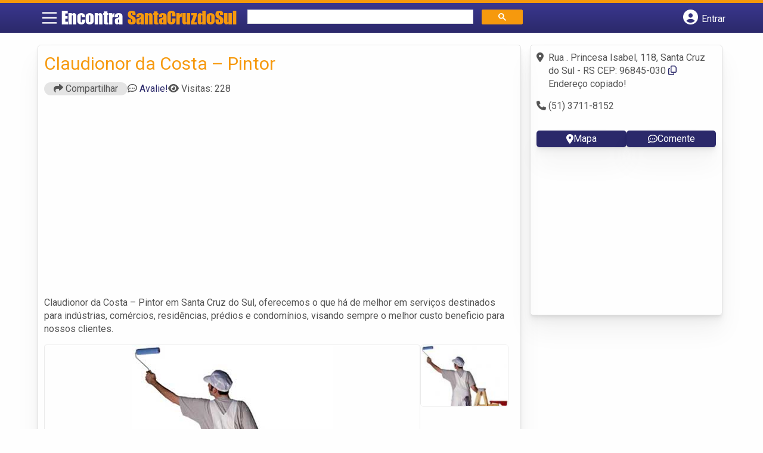

--- FILE ---
content_type: text/html; charset=UTF-8
request_url: https://syndicatedsearch.goog/afs/ads?sjk=NViaRjELTqa8Y%2Fm3E%2FtjuA%3D%3D&adsafe=high&psid=6797195449&channel=3241606564&client=pub-5823210502176162&q=Pintores%20em%20Santa%20Cruz%20do%20Sul&r=m&type=0&oe=UTF-8&ie=UTF-8&fexp=21404%2C17301431%2C17301432%2C17301436%2C17301266%2C72717107&format=n2&ad=n2&nocache=7161769287042750&num=0&output=uds_ads_only&v=3&bsl=8&pac=0&u_his=2&u_tz=0&dt=1769287042751&u_w=1280&u_h=720&biw=1280&bih=720&psw=1280&psh=2563&frm=0&uio=-&cont=banner-busca&drt=0&jsid=csa&jsv=858536381&rurl=https%3A%2F%2Fwww.encontrasantacruzdosul.com.br%2Fempresas%2Fclaudionor-da-costa-pintor%2F
body_size: 8400
content:
<!doctype html><html lang="en"> <head>    <meta content="NOINDEX, NOFOLLOW" name="ROBOTS"> <meta content="telephone=no" name="format-detection"> <meta content="origin" name="referrer"> <title>Ads by Google</title>   </head> <body>  <div id="adBlock">    </div>  <script nonce="B-0lV8stVIygH9OmXru9IQ">window.AFS_AD_REQUEST_RETURN_TIME_ = Date.now();window.IS_GOOGLE_AFS_IFRAME_ = true;(function(){window.ad_json={"caps":[{"n":"queryId","v":"gy11aea-K9qPnboPn4DoiAo"}],"bg":{"i":"https://www.google.com/js/bg/T94taNKSSsssP7x0w8bsq1bZfcqIXzBqd7gdxTpBf-w.js","p":"Fcn7gE6t+HGN3jbvf+Im9moo1HS/13jrKksFBsETyWe+0ZNQmUyxGnCkPzubTEHmm+2ruAvjCsxSWTjTdr1NebyDoNP0q7u/p7s6MojZSRVVkWDw9rzq6ttWMEpw4l2xWTJs+Qg0nNk8IJyYlBsAEvy9m/Wju4Uoo333hE6huI3bzWYDJe8u8/CM7e7i0ehLUtUqq/Pty/4yQzXAYX4/ZmtcHTLAyz5HYuw2Z5Ip6k9eOfQvkkx+Ykh3UpFWDcM7W7yEaMwM0GDz1nYB38AwhZVygDQErrtdml4J+3Tj3fgYPjMnuekQSiNKXHM1g7UTH5QSUREd+z5UWJTVmMZd/4DFezRo8ZqiwzGdDMdei1Qfp/+VniWXA04sqaoDl+rXFLxCB/DLOAlT77N/bDqkZq117qYML1dbO4Yk/[base64]/dQ45W7d8P1QjH6GIlA/0qdAUH5BkjmglvnQbfuVqcq01CY+VNevALlq7SIWVK2Srbuqc9DR6QUdaLWjbmjC9V0/GDvLn0l1O+NiF1H+4G7Rf9/QLStH595c9/kV5RO4zXjl9YcTpZQzp2UtdkiBHap3mdxsusQL3lJEzcl732BSP2gdU7FMmcqMvPtkUPmQTK3aeMGqJl6OsCzDp87on8SpLhFn8pM2AsaxnmnCrBjLZ6pLtWyPcKEJAjNH3+tdni9HGcmlg0wTFufPkEq3G2UuK8hiPTsL0ufdi6YfG/WFGixLdnjpx+NJZm7KL4vryJMBCZC7hAzJ9zc8nxlFnPCkNaMN1Ait2krmU8+hSGxZNinyjEtvxLHL8ERiWa90ex9IrtumSTXFqCXoESCQz9yrVrk9RLnLUc5ykXqPbGK1y3rcAv25/ZN/kg0UiUen7kN4DuKMs6geoXt+/YJHxzoTP4AHKJgHME1478ONqt3tw5stkpqvlXZr4RCxem8jNZ+0pr2ffJzawSFmxvBZQK+zzwEULhx65q0akXCqngCJDJ0/6DLi1byj1jIpepcUDQ9ZvUwOM9IxOHDeUjjMlAK+ye40shxnzWPhrT/VxoKY6GQOfOX59oPAtAae2DER0fxmxbSRWYG2SgPUEAnGAg7/RPmk70B7i3QPb/[base64]/whaS9g82Swb/Hf3aajFsVNfwz5t0oMqEOw/XhkrlNFc6+RkBEPTMYholqMVu708hBeilC8sVZh9XrHU0RMl4pRSxhFuKC8Q5UTwkOSO/uzXOWutxmgX5J/ICs+hsz807P/ryJXm0S6N8FW09RekFXJk2UcVWjkGHUbf70e9iyzlImnW8zmbxAuWlrbb7Rz4l9psTgygNsEHXXgaUmwcEqZylBpEyZ97a2VBQe4utK73M9G108rEbO+FCVV85DyZ7pfIK2KWsC9vMALpPK6uhYgXMZaKjkbR8s4VD07RR26L7e0E1ks7wqnxBdU5zn/[base64]/QBBnG8gYMqjJxvT6GQ5RzRopd2jM0x8ZCq0iFL2jyb0gy4BiShWY92rtBxU9FH20hV9IHyoHSp01PgdERWi9QdZJdpov2wxvI9bXRRsOHXKBgD6y4wZn0cOoUq6RwgFT1y+cY4vJDUVv/KUH9LtLVvBJbuHqO7EBnzig638P9zDyu2KFDwhYcwXjxs7NfkE3qDmnUSAui/uHomRZL+zVB/W6OLE+wCKA207wKjOiBQA7XQqc+D1Giy+0oX+83DlJDP96Id+bvMx0ZilDPWISNTSSwKEQGINZOL3xCfiZNXo+jGd/ZUcaZWsNRDuSFitvwEfdPiPRY6eamZtEmd66EDLStf46YdqlOMaLHN2PfrldGI5UH6LVw9LcXPWAaCHMo3L/MHEuMaqY1PdVtg/bMLqS26+Hds5RzANxBSfHrJL4rvWJdfN6pVFTbjzjSBtxFoiXTnFj+g+PM/Mxug7/R9MO2iHmidLcIVc4Pzj4hSkqvbFts/bdXKfEz6YEJWA2vwQnvrSgkzcVOJS1Qze6USoF8W+4POJGsXnZQKybezcX063R7fZ21EjyexfXL9uh8gX4BORC4q3fjTz6PDW37gb8ROxUfmjONe6jwHCU/wOwEUYNH0pnPuuuSx+02ceGG1Lht6AORe6a3FKj/KluLk/zQgVvdMAL+V1P6mjUfxdBW0MgjaAWqpI9nNvxYbsA3+S29PCwL8K5ueykRYGhIwXqMd9e11ih7oW/kC0UqMg9ImpoTHfcT+6L+lMzdS6EbPtdgReMZPK1wce3ItAT0i69Utbi4StEgS5HgzibUGZ01WqgNsk0ZU2Y7f0plL86ln57dXN0Ygy8+WNiysaUORar8e/0F7i0h0IIQJ842chSMwDwfJfxtAcx6XG9ELkqxa0b0Jtta1BBL4lbM/DJ44YjKlhrzBU0e3GBtj+3FMR3UNb/pGi7jSbIK4wqYSL5ZK4/puYgtIqFAVuG46PDOyIYkTZVzFLUa9jSLXz+SBH1yeNHQRgM/uf5w1YWHd4BizDJ/TyVo4ZcbzkIjTuL29iWbPu2wXvTjF7g69PeocnJDiZmOLeZgc8k3/24NyhFuppdAtBbuqk+kfenvOcjWpnTGuaHqVZUqDXemsl6mDevUL/[base64]/pYlGUK9fDVMz5cK4ZbQfzdYc6BF/+2I/iWkDLEtIijuK9aayiDoB++BlWLUzoqv5Bb93dGDQuPbbTW6EcmTCIseFoaiVqelDF/bpuBrJ3HwUjMnDQ940gJrgs3TDqxF6Y99M5b0GioM1GDQ/I/jn9RVxkU7pzGQVgDxDJiAvDOugohf5gT605mpLNOABPXcAacwilx6+zZE7w7yrtQfnwuP3Cz6ORLm1+XE6Yc+p6m4hnFUJCuemAecZ60u1fiEWsB6jO5BBWVI7nbP3h2pgM7f61g2b2z+fGRHHYUpXMEQSPQL/BYN5PGt16GgOgfYEs2ANys8ob4a3m4zZip6RowG8sAyV0Kza/A4kCr1wWl6okf0F5XO0QASR9ioyRi/IyvMsVvgYjMrOFsjOfCHZorlpwfCfsdTmswDzT3Uc8VY4LxSpmk/kNNDSJGlspQz+lsluMLK2KqCnShr0fFNFhhP6AV/0K/K3CZ+r3lkaXxlL44HR6sMYeLW5SntKN0b9IN8M1D5Idgj3hIb1K462ZIh5UV4VH8eZgKRejeAOhlOiMyIwnRlLOBsIXanRXvCpKB+fYN7dLl8gUCR10MagGdxZG9XXVC6X3xj+xHmZEA/UV3cSIAdf6Hka2FR/Vjx4c6E1TYBE/y93J/3XGusTIoRQ+0f/v1GI28vzxVeSx/cuT/K0joqWLDDp4nmjoyww3dx2omogQueKMLtgvGwoc0XpvfIx41NTW1x1UupAlm44IlGa0uVKsykvE/[base64]/KlcffYQpbRfQ7uThvGZiQJdw3H3JKTwW5VEkiCPjo8iu+7k+3k12PaodAZUvVxu+HSHOkjymBOdS+HF4CetqhZDfYXP1V4RTkf3U+mwvD9zAkJNF7Ws2TTZfPvh/ZBCES1yxT1Q0OL+0v/bBEKx/mLH4l92dZZW8QluCNeeo4Ijt3gugQ2amFhl3s9IXD8SoEfxsrESG7FaKbWQJCPM0c2fhLUegmmvz/klfTPRez/rF5a5a7qmBH5OHGWm/CjMEilgRSnZb0oaFrSsXfQUZAaxLjH4oJsf8IyNegrSRk3Obfn+UxnuOsHGSwZm9HEt+ZOacUdPa0pH3H7D/desrkIaK9qpCIYtUmwo4N2VoQ9stYLBCLPveQRXbwkDaSJ2z2GYFJe7N71NXwyRJ2vSEj5+xzbRtQMdJefPPADki4uxPNX9NdJXiFttxniiFMC6kpvzMEd5S2reObqAbXy99vhfYxtWBBpzn2YKUDxaFjXsnv7SrwxVX0JCf9EYcc/59HS5dUqx4gQf4csjs5XgO4rZtaRQR59kacyRL0RHOYcS1vgBuQZ+/UPinIG0tB8ZCfTnu98FKoR50CBNaGYErXoj1zYj2EvEy8+UOVlhGKVjfN/MHtiQ8rHC4HBSF3v3uOp6EY4dSWkTYI0swjJwGOnIvvA4D5b0AXuO2pnejiVqWIjSbwQb0HyQIX7z1w9gTsglqrNT4f4fsRSBhg/k+54vvT/a4PYHLk5cNTlJiMhZ1iZBIDTZnNrjqhAs5HG5S8oLW8Jfs11tch/gaR50yVSmr/PDx4ZJZoUtr4+Oj4miNIMTgAwWGsMXXvh6IaDDDges5R93THW8KaXAPhp6B+ByQq2L69T1zi6zgHl0nyEBU9GveMkrhlQnmgZ7mDQxx+L/YkH1lrmKFfrnns/dg8h6MVQnmg1CzUklJDq5zDZ5mHKZ8nYsC17+vQcqTnChirRJRHjYLbIhc5j/3c4+QzCLEgHjWM4byR7aCOrOv6LXj3OvrvXoBAitpZTTlAesqGnJJDkthL+UlJro26f3E2ANbb7osax5UXDBBCCLDwdzhLtYBdQdlX6+aA5Su7KKj+2pVR8oEkXnndkl47xI5pOJNEfvEZyDhAY9qMnn1/[base64]/8KbUj1QDdK6gOuzGj2on7E1/aGGC1pj3wLPDuOm6XgadHrvVJT93fhuBArb6a7/Hb8EDw1Oo+noNDOMyc38GBpYhgfBAxdzbTswvxafsWNUwgIb9A5KSJb6n1Wk8bv7v2HI2dAVWuK20fRbSqY8UFyrJujUrbHBfigFw/QfpqcWE00K1InOmrwN4/6Bu5uchjySNLkMKoqzn0jJ8aZTEfB/bssiPw9LxOA1egcgNwNv2ACD12IkA8J4zm/uLfU7qNnJ02ATcFMPQs4YB0/NKPyLrpTXPPtc8t8FgoYfs7CrleQ7GD4/cMeVDqaMtSI7uJt+E2BN6u0WCthtIaTC1ywsQYCLK4d5KMER16k8waE3SOk/VM/ufvYwdM2m6nPN3nxg/wCL7B5Anlw3mbW1JVBGJTNGYxmMdeCYZScIWQTJL0tX2FNIDCHC/dVQZrmFktLxH7cuisu6y9FpCtSLcnowOoVOlAbmlQ3xg/Kwjl5EQFCVg4unZF1qChAFC0iDUek7l7MUsNMhLgIXBUom+rG4OZvBzdtiFNfTknvKX2mMsMdji0e2jX8G8VJ9DEPkJVrsqdA4gA2PlMXZqKTahZ6mpvpWJamfyMjbSAjWGMNKN8y9irqZHKMQRgomV51NVDD46J3rBe7K2V/I59XPw2ZGjsrENPyxJXgCrDVBwoqEni4rK7uFsQ0TYrvTrMF73cqzW/HlUEJQOup91t4cX8qvurO6Dc9u0ZnZ6iDodRcsNdGdLnyGTIGRgO9dvq4Bt4+XtFnaZsdl3/lzz5z4eSc2F0FeVzKiGpDTL0Mn+/vAW3OQoY5kJ8KclOpfTOSwler8GhAQnVWFyK7aKfeQfSMSLjdSpt9Y0wcp84CziYDxK0xDqHzuHALfQf9/yMHqA/O1kktg0t8DjlK2MMganIQiE+P5QfBBL3aTx8y/Vno+HRLumMte3RuiRBIg6S2SmpngKHPfNyVVjHTOhk/VuronivjAfauBx6x+DgPg0qdM89YcevgWnUlW1dbdRf2YoHuXXnZ1QuN8mIG38iQNRjf8SJieW4rN6icWtvW3jAnaOlhnax5pr7VIdy+qa2fwTOObk/[base64]/[base64]/asLzDP7+X9sr/EucUzK7ihhGAnNWJryleOUCMK8izbTSBD5DEUbPR9aLdv9luLqxP7uxbN29eLW5EqYlegmvwU1jQ7gSucBa/1t6nxD8ZRKgh+tRz+R+gRwVpvtGOJgLwo6f5rnv3FTlqcpifIOJ77w2T9XQHQK7Ofzlgirdc0cgCt0aQBkQr3jGqvOZrakI03FYygIdd9LZB5UI4n2hrNhh3nZLApdVDm6g/8g173ivHSpu8INvTj4edMhrtKa0GLACL+d5oT2X2GIiLfyPlzRWA1eFfKUFcq3vjCS3XYQ5k+gX3jJx7OmN8fIVFZl/2LC8hV1mG+ql246vs9qCShLsZGxV3MlfKskzG2fOvjVscszWrMgm7pz/zpMRpJJh2w+czAC6gNmWPUSwWdVfIVyUFYF0VQLFjLTHSvDiGQ7WK2brUazi+Mp/Ax7XVC2cktaR6++FmWOjMgJhshWZ0Da8l42CYnm04HEca+/TSciK7o34cCgANIf43OguaXYqxiySurkWspBjARO8PgobTCz5+7dII5qW4+06x3UAhfg5jcuW6cnSfNutIEtuy5Qr8tv/jH9oRTwf0Vr6ELZYA4wN2zppM5tEkX0wvaLeg9Wj5vf1hnO3mvmq/ItdsE3z+2dpVX3TvB21EhFFuoT5vrSBNiEL+TvsFNGOmgSaCUfFGguZO6FOrUbHzFLyI22bZ1E/ds/VjeWPOpU2akPGzw+dHOKqTTN9wYbJtl20BE8A9UlSirtZ6/eSDpazRapkblFyjzl8pL1pZyrUU2YjegFH+xyX7ctGF0rmK9elmRVkaCyoZGYFK3BWzks8rTIJiCct3BRYG5EIkbOygCE9ibGx5DDoZQGls8Y+7GeOGI45fuYBwQIYX+Nr2EMbhD6Wlzl7rGDzQT9v+PSHsS+/9cRTSOOVTpun5rymacAm6HETrNtP5cAdLKJPSU/11ey3A3FbfMxDopHZtv/YanPZ1Uv3ILLhrmwKh1Q3qZbx4Ypp6cOstBzAnI8rZnqXXIyueAhhemmrFD08cFoYeqLxt6b5mE9pCWGH132UuXse2Ul4O7RcQh1bI8wccXizMqcK7hiHB6d2/[base64]/PkjbpbY74rAiAU++nE0CJ8Ktdp9NUvVYQuFTPPoavEBNAHjkp7BI0xYWcj9duUGBZq250NOYMYZPVsZJnSGfLX62Bu+hv4NN7MX6bLPPWcaYzjFwE8pDMIAWuSVyILEj+x24SNKraGVyoVEEpQbFSaAnEGFdwl3THe9jNkTePVNI20YB/PYz5DUX4icxNJqvlHonq6cwikzLh7wmBSLaygjO1rw4v7RNA+Ddrb7n01RrBLvXs8mam/fdgyDfR1MlX0+BxMkJDNEVua1PaiHKB9UPV5Hq/RZk36qO30vLOCUtvSNeYBGsMB+gOPhi3wkHHqlP58jlIgnfBbdx/JcpoDNLeU1Sqvw9z4SvtV15eJ0RMYlm8/BJIom3SDvu9xnRJsP5G7qQ/mcja/AnjoIYQU9+WveEI50pV6LwaeePuoH2AOaXqX5j77SrMv+owdHvpog6IrpJmdrgbgveNo49ON7Sd6SbqdE2aOkY/[base64]/[base64]//enkpAjOF4/yxyajMH99YTnhKSrUxG+88nEv+C6y0WH9raQBGUgOBVn0kRSCFf9C6YXTywefrkMkNbhY5TEICzypAHaR5rBw8ir2LmnkFk5Szur7u3susShBmUQzrZ3TA1C3z049fNkvTRcJDeT/wl//IH9E2zgQOHkhBWz6JF43J9GwNnxD0oi3ldx8q8ZrrY4WBWX43kAFa1fdofflImcu51Qjlx3DtrR8Witrt1tS5XYO2azguVqk1+2SF2AcAFb9Zgupjr1VAA9oFEzOK6okoiDaQk3CLbRZKQSXezmET9Y31oeSSWoltJL+TZAPCXbYv7wSLEEbo9nhNmO5mgs/aCt4OVR49LeTy70hS9e/5voh0dE6rThXT/liarGHDUaIKyIV69kK3kMq9c0Fz0m4QEvDQlRB58NmvPxr/8Vuj1FF7qgen6NeumaluSLmS8YcZrca/IxqMcd2l1a6/6NN/fbpTbng0dj5PzTuOszb7yIcjOSdK9+9wzgrWWyIQvBDA4RRLbs54+mjwkSrMvpwIO3NweDnjnkG/fCmg3JyavIc3dIsGF2kfaasfpiCWB1c+S9YKguikA\u003d\u003d"},"gd":{"ff":{"fd":"swap","eiell":true,"pcsbs":"44","pcsbp":"8","esb":true},"cd":{"pid":"pub-5823210502176162","eawp":"partner-pub-5823210502176162","qi":"gy11aea-K9qPnboPn4DoiAo"},"pc":{},"dc":{"d":true}}};})();</script> <script src="/adsense/search/ads.js?pac=0" type="text/javascript" nonce="B-0lV8stVIygH9OmXru9IQ"></script>  </body> </html>

--- FILE ---
content_type: text/css; charset=UTF-8
request_url: https://www.encontrasantacruzdosul.com.br/wp-content/litespeed/css/6e078212a562c19bde8efd3325ab9e23.css?ver=b9e23
body_size: -271
content:
#header{grid-template-columns:3.5% 27% 40% 29.5%}@media screen and (max-width:865px){#header{grid-template-columns:40px calc(100% - 121px) 40px 40px}.logo-wrap #logo span{font-size:0}.logo-wrap #logo span::after{content:'SantaCruz';font-size:27px}#banner{background-position:37% center}}.col-md-2.vizinhos.bairro1{background-image:url(/wp-content/themes/guia/assets/images/sapucaiadosul.webp)}.col-md-2.vizinhos.bairro2{background-image:url(/wp-content/themes/guia/assets/images/uruguaiana.webp)}.col-md-2.vizinhos.bairro3{background-image:url(/wp-content/themes/guia/assets/images/cachoeirinha.webp)}.col-md-2.vizinhos.bairro4{background-image:url(/wp-content/themes/guia/assets/images/portoalegre.webp)}.col-md-2.vizinhos.bairro5{background-image:url(/wp-content/themes/guia/assets/images/florianopolis.webp)}